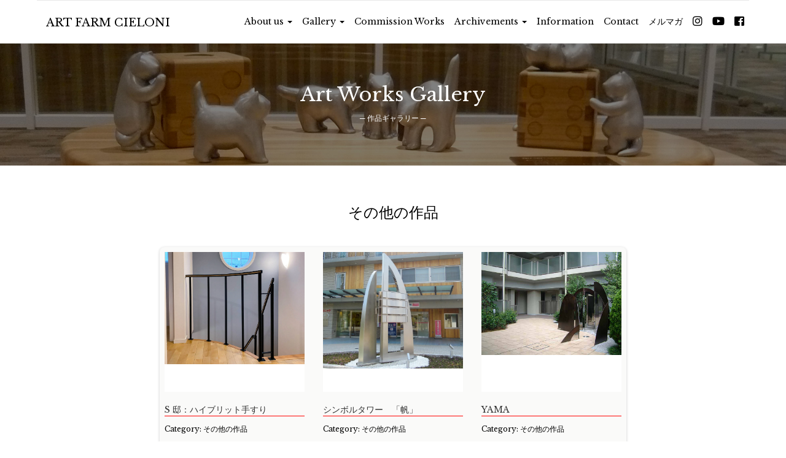

--- FILE ---
content_type: text/html; charset=UTF-8
request_url: https://www.cieloni.com/gallery/other/
body_size: 12224
content:
	


<!DOCTYPE html>
<html lang="ja">
<head>
<meta charset="utf-8">
<meta http-equiv="X-UA-Compatible" content="IE=edge">
<meta name="viewport" content="width=device-width, initial-scale=1">
<link rel="stylesheet" href="https://www.cieloni.com/wp-content/themes/cieloni/dist/css/bootstrap.css">
<link rel="stylesheet" href="https://www.cieloni.com/wp-content/themes/cieloni/dist/css/bootstrap-print.css" media="print">
<link rel="stylesheet" href="https://use.fontawesome.com/releases/v5.0.7/css/all.css">
<link rel="stylesheet" href="https://www.cieloni.com/wp-content/themes/cieloni/style.css">
<link rel="preconnect" href="https://fonts.gstatic.com">
<link href="https://fonts.googleapis.com/css2?family=Libre+Baskerville:wght@400;700&display=swap" rel="stylesheet">
<link rel="apple-touch-icon" sizes="180x180" href="/apple-touch-icon.png">
<link rel="icon" type="image/png" sizes="32x32" href="/favicon-32x32.png">
<link rel="icon" type="image/png" sizes="16x16" href="/favicon-16x16.png">
<link rel="manifest" href="/site.webmanifest">
<link rel="mask-icon" href="/safari-pinned-tab.svg" color="#5bbad5">
<meta name="msapplication-TileColor" content="#da532c">
<meta name="theme-color" content="#ffffff">
<style id="jetpack-boost-critical-css">html{font-family:sans-serif;-webkit-text-size-adjust:100%;-ms-text-size-adjust:100%}body{margin:50px 0 0 0}article,aside,footer,nav,section{display:block}a{background-color:transparent}h1{margin:.3em 0;font-size:1em}img{border:0}button{margin:0;font:inherit;color:inherit}button{overflow:visible}button{text-transform:none}button{-webkit-appearance:button}table{border-spacing:0;border-collapse:collapse}td,th{padding:0}*{-webkit-box-sizing:border-box;-moz-box-sizing:border-box;box-sizing:border-box}:after,:before{-webkit-box-sizing:border-box;-moz-box-sizing:border-box;box-sizing:border-box}html{font-size:10px}body{font-family:Arial,"Helvetica Neue",Helvetica,sans-serif;font-size:14px;line-height:1.42857143;color:#333;background-color:#f4f4f4}button{font-family:inherit;font-size:inherit;line-height:inherit}a{color:#337ab7;text-decoration:none}img{vertical-align:middle}.img-responsive{display:block;max-width:100%;height:auto}.sr-only{position:absolute;width:1px;height:1px;padding:0;margin:-1px;overflow:hidden;clip:rect(0,0,0,0);border:0}h1,h2{font-family:inherit;font-weight:500;line-height:1.1;color:inherit}h1,h2{margin-top:20px;margin-bottom:10px}h1{font-size:24px}h2{font-size:30px}p{margin:0 0 10px}.text-center{text-align:center}ul{margin-top:0;margin-bottom:10px}ul ul{margin-bottom:0}.container-fluid{padding:30px;margin-right:auto;margin-left:auto;max-width:1000px;background:#fff}.row{margin-right:-15px;margin-left:-15px}.col-md-12,.col-md-5,.col-md-7,.col-sm-12,.col-sm-5,.col-sm-7,.col-xs-12{position:relative;min-height:1px;padding-right:15px;padding-left:15px}.col-xs-12{float:left}.col-xs-12{width:100%}@media (min-width:768px){.col-sm-12,.col-sm-5,.col-sm-7{float:left}.col-sm-12{width:100%}.col-sm-7{width:58.33333333%}.col-sm-5{width:41.66666667%}}@media (min-width:992px){.col-md-12,.col-md-5,.col-md-7{float:left}.col-md-12{width:100%}.col-md-7{width:58.33333333%}.col-md-5{width:41.66666667%}}table{background-color:transparent}caption{padding-top:8px;padding-bottom:8px;color:#777;text-align:left}th{text-align:left}.collapse{display:none}.caret{display:inline-block;width:0;height:0;margin-left:2px;vertical-align:middle;border-top:4px dashed;border-right:4px solid transparent;border-left:4px solid transparent}.dropdown{position:relative}.dropdown-menu{position:absolute;top:100%;left:0;z-index:1000;display:none;float:left;min-width:160px;padding:5px 0;margin:2px 0 0;font-size:14px;text-align:left;list-style:none;background-color:#fff;-webkit-background-clip:padding-box;background-clip:padding-box;border:1px solid #ccc;border:1px solid rgba(0,0,0,.15);border-radius:4px;-webkit-box-shadow:0 6px 12px rgba(0,0,0,.175);box-shadow:0 6px 12px rgba(0,0,0,.175)}.dropdown-menu>li>a{display:block;padding:3px 20px;clear:both;font-weight:400;line-height:1.42857143;color:#666;white-space:nowrap}@media (min-width:768px){.navbar-right .dropdown-menu{right:0;left:auto}}.nav{padding-left:0;margin-bottom:0;list-style:none}.nav>li{position:relative;display:block}.nav>li>a{position:relative;display:block;padding:10px 10px}.navbar{position:relative;min-height:50px;border:1px solid transparent}@media (min-width:768px){.navbar-header{float:left}}.navbar-collapse{padding-right:15px;padding-left:15px;overflow-x:visible;-webkit-overflow-scrolling:touch;border-top:1px solid transparent;-webkit-box-shadow:inset 0 1px 0 rgba(255,255,255,.1);box-shadow:inset 0 1px 0 rgba(255,255,255,.1)}@media (min-width:768px){.navbar-collapse{width:auto;border-top:0;-webkit-box-shadow:none;box-shadow:none}.navbar-collapse.collapse{display:block!important;height:auto!important;padding-bottom:0;overflow:visible!important}.navbar-fixed-top .navbar-collapse{padding-right:0;padding-left:0}}.navbar-fixed-top .navbar-collapse{max-height:340px}@media (max-device-width:480px) and (orientation:landscape){.navbar-fixed-top .navbar-collapse{max-height:200px}}.navbar-fixed-top{position:fixed;right:0;left:0;z-index:1030}@media (min-width:768px){.navbar-fixed-top{border-radius:0}}.navbar-fixed-top{top:0;border-width:0 0 1px}.navbar-brand{float:left;height:50px;padding:15px 15px;font-size:18px;line-height:20px}.navbar-toggle{position:relative;float:right;padding:9px 10px;margin-top:8px;margin-right:15px;margin-bottom:8px;background-color:transparent;background-image:none;border:1px solid transparent;border-radius:4px}.navbar-toggle .icon-bar{display:block;width:22px;height:2px;border-radius:1px}.navbar-toggle .icon-bar+.icon-bar{margin-top:4px}@media (min-width:768px){.navbar-toggle{display:none}}.navbar-nav{margin:7.5px -15px}.navbar-nav>li>a{padding-top:10px;padding-bottom:10px;line-height:20px}@media (min-width:768px){.navbar-nav{float:left;margin:0}.navbar-nav>li{float:left}.navbar-nav>li>a{padding-top:15px;padding-bottom:15px}}.navbar-nav>li>.dropdown-menu{margin-top:0;border-top-left-radius:0;border-top-right-radius:0}@media (min-width:768px){.navbar-right{float:right!important;margin-right:-15px}}.navbar-default{background-color:#f8f8f8;border-color:#e7e7e7}.navbar-default .navbar-brand{color:#000}.navbar-default .navbar-nav>li>a{color:#000}.navbar-default .navbar-toggle .icon-bar{background-color:#888}.navbar-default .navbar-collapse{border-color:#e7e7e7}.pager{padding-left:0;margin:20px 0;text-align:center;list-style:none}.container-fluid:after,.container-fluid:before,.nav:after,.nav:before,.navbar-collapse:after,.navbar-collapse:before,.navbar-header:after,.navbar-header:before,.navbar:after,.navbar:before,.pager:after,.pager:before,.row:after,.row:before{display:table;content:" "}.container-fluid:after,.nav:after,.navbar-collapse:after,.navbar-header:after,.navbar:after,.pager:after,.row:after{clear:both}@-ms-viewport{width:device-width}.visible-xs{display:none!important}@media (max-width:767px){.visible-xs{display:block!important}}.col-xxs-12{min-height:1px;padding-left:15px;padding-right:15px;position:relative}@media (max-width:480px){.col-xxs-12{width:100%}}.row:after,.row:before{width:0}body{font-family:"游ゴシック体",YuGothic,"游ゴシック","Yu Gothic","メイリオ",sans-serif;font-family:"Libre Baskerville",serif;color:#000;font-size:14px;background:#fff;font-weight:400;margin:0;-webkit-text-size-adjust:100%;line-height:1.8;padding-top:70px}h1,h2{margin-top:0;font-weight:400;color:#333;line-height:1.4}h2{font-size:24px}p{font-weight:400;font-size:14px;line-height:1.8}th{font-size:14px;line-height:1.6}td{font-size:14px;line-height:1.6}.mt15{margin-top:15px!important}.mb10{margin-bottom:10px!important}.mb20{margin-bottom:20px!important}.mb30{margin-bottom:30px!important}.mb50{margin-bottom:50px!important}.t10{font-size:10px!important}.t12{font-size:12px!important}.t14{font-size:14px!important}.t18{font-size:18px!important}a{outline:0}a:link{color:#000;text-decoration:none}.blog-image-trim-wrap{position:relative;max-width:800px;height:0;padding-bottom:60%;overflow:hidden;background-color:#fff}.blog-image-trim-wrap>img{position:absolute;top:50%;left:50%;transform:translate(-50%,-50%);width:auto;height:auto;max-width:100%;max-height:initial}.navbar-brand{float:left;height:50px;padding:12px 0 12px 15px;font-size:18px;line-height:20px;width:240px;width:220px}.nav{font-size:14px!important}.nav>li>a{position:relative;display:block;padding:10px 8px}.navbar-default{background-color:#fff;border-color:#e7e7e7}.navbar-header{height:70px}.navbar-default{height:71px}.navbar-fixed-top .navbar-collapse{max-height:600px!important;background:#fff!important}.navbar .container-wrap{max-width:1160px;margin:0 auto 0;border-bottom:solid 1px #e7e7e7}.navbar-header .navbar-toggle{margin-top:18px;margin-right:10px;margin-left:0}.navbar-nav{margin-top:10px;margin-right:10px}.footer{min-height:100px;padding:40px 0;color:#999;text-align:center;background-color:#f4f4f4}.footer p:last-child{margin-bottom:0}.scroll-top{position:fixed;bottom:0;right:0;z-index:100;display:none}.container-fluid{padding:30px;margin-right:auto;margin-left:auto;max-width:1200px;background:0 0;overflow:hidden}.container-wrap{padding:0;margin-right:auto;margin-left:auto;max-width:760px;background:#fff}.blog p{font-size:14px}.date{font-size:12px}.category{font-size:12px!important}.page-header-bg{height:200px;display:flex;align-items:center;text-align:center;position:relative;background:#000}.header-bg14{background-image:url(https://www.cieloni.com/wp-content/themes/cieloni/images/xpage_header_bg14.jpg.pagespeed.ic.BngdUm8M36.jpg);background-size:cover;background-position:center}.page-header-bg h1{font-size:36px;text-align:center;color:#fff;width:100%;position:absolute;z-index:10;line-height:1}.sidebar tr:nth-child(odd){background:0 0}.wp-pagenavi a,.wp-pagenavi span{min-width:40px!important}.wp-pagenavi a{padding:10px!important}.wp-pagenavi .pages{padding:10px!important}.wp-pagenavi .extend{padding:10px!important}.wp-pagenavi .current{padding:10px!important;background:#000;color:#fff}.wp-pagenavi a,.wp-pagenavi span{text-decoration:none;border:1px solid #bfbfbf;padding:3px 5px;margin:2px}.sidebar-inner>div{margin-bottom:10px!important;font-size:18px;line-height:1.4!important}.sidebar-inner>div>ul{font-weight:400;padding:0;margin:5px 0 0 20px;font-size:14px;line-height:1.8!important}table#wp-calendar{line-height:1.8!important;margin-top:10px;border-top:solid 1px #ececec;border-right:solid 1px #ececec;width:100%}table#wp-calendar caption{font-size:14px;color:#000;padding-top:5px;padding-bottom:5px;text-align:center!important;border-top:solid 1px #ececec;border-left:solid 1px #ececec;border-right:solid 1px #ececec}table#wp-calendar th{font-size:14px;padding-top:5px;padding-bottom:5px;text-align:center!important;border-left:solid 1px #ececec;border-bottom:solid 1px #ececec}table#wp-calendar td{font-size:14px;padding-top:5px;padding-bottom:5px;text-align:center!important;border-left:solid 1px #ececec;border-bottom:solid 1px #ececec}table#wp-calendar td#today{background:#f4f4f4}.sidebar-inner>div>ul{margin-bottom:30px}.wp-calendar-nav{font-size:14px;margin-top:10px;margin-bottom:30px}.pager{margin-bottom:60px;text-align:left}.row-50{margin-left:-25px;margin-right:-25px}.row-50>div{padding-right:25px;padding-left:25px}@media screen and (min-width:320px){.container-fluid{padding:20px}.navbar-toggle{display:inline}.dropdown-menu>li>a{display:block;padding:10px 10px;clear:both;font-weight:400;line-height:1.42857143;color:#666;white-space:nowrap}.dropdown-menu{position:absolute;top:100%;left:0;z-index:1000;display:none;float:left;min-width:160px;padding:0!important;margin:0!important;font-size:14px;text-align:left;list-style:none;background-color:#fff;-webkit-background-clip:padding-box;background-clip:padding-box;border:1px solid #ccc;border:1px solid rgba(0,0,0,.15);border-radius:4px;-webkit-box-shadow:0 6px 12px rgba(0,0,0,.175);box-shadow:0 6px 12px rgba(0,0,0,.175)}.page-title{font-size:18px!important}.page-header-bg{height:100px}.wp-pagenavi{font-size:12px}.wp-pagenavi a,.wp-pagenavi span{min-width:40px!important}.wp-pagenavi a{font-size:12px;padding:5px!important}.wp-pagenavi .pages{padding:5px!important}.wp-pagenavi .extend{padding:5px!important}.wp-pagenavi .current{padding:5px!important;background:#000;color:#fff}.wp-pagenavi a,.wp-pagenavi span{text-decoration:none;border:1px solid #bfbfbf;padding:3px 5px;margin:2px}}@media screen and (min-width:480px){.container-fluid{padding:20px}.navbar-toggle{display:inline}.page-title{font-size:24px!important}.page-header-bg{height:140px}}@media screen and (min-width:768px){.container-fluid{padding:30px}.navbar-toggle{display:none!important}.collapse{display:inline!important}.navbar-header{float:none}.navbar-right{float:none!important}.navbar-toggle{display:block}.navbar-toggle{display:inline!important}.navbar-collapse{border-top:1px solid transparent;box-shadow:inset 0 1px 0 rgba(255,255,255,.1)}.navbar-fixed-top{top:0;border-width:0 0 1px}.navbar-collapse.collapse{display:none!important}.navbar-nav{float:none!important;margin-top:7.5px}.navbar-nav>li{float:none}.navbar-nav>li>a{padding-top:10px;padding-bottom:10px}table{width:100%;border-top:solid 1px #ccc;border-left:solid 1px #ccc}table th{text-align:center;border-right:solid 1px #ccc;border-bottom:solid 1px #ccc;padding:10px;background:#e7e7e7}table td{border-right:solid 1px #ccc;border-bottom:solid 1px #ccc;padding:10px}tr:nth-child(odd){background:#f5f5f5}.page-title{font-size:28px!important}.page-header-bg{height:180px}.wp-pagenavi{font-size:14px}.wp-pagenavi a,.wp-pagenavi span{min-width:40px!important}.wp-pagenavi a{padding:10px!important;font-size:14px}.wp-pagenavi .pages{padding:10px!important}.wp-pagenavi .extend{padding:10px!important}.wp-pagenavi a.page.larger{max-width:40px!important}.wp-pagenavi .current{padding:10px!important;background:#000;color:#fff}.wp-pagenavi a,.wp-pagenavi span{text-decoration:none;border:1px solid #bfbfbf;padding:3px 5px;margin:2px}}@media screen and (min-width:992px){.dropdown{display:inline-block}.navbar-nav>li>.dropdown-menu{margin-top:1px!important;border-radius:0!important}.dropdown .dropdown-menu{display:block;visibility:hidden;opacity:0}.navbar-right .dropdown-menu{left:0!important;right:auto}.navbar-toggle{display:none!important}.navbar-header{float:left}.navbar-right{float:right!important;margin-right:15px}.navbar-nav{float:left;margin:0}.navbar-collapse.collapse{display:block!important;height:auto!important;padding-bottom:0;overflow:visible!important}.navbar-nav{float:left;margin:0}.navbar-nav>li{float:left}.navbar-fixed-top .navbar-collapse{max-height:600px}.navbar-nav>li>a{padding-top:24px;padding-bottom:24px}.page-title{font-size:32px!important}.page-header-bg{height:200px}}@media all{ul{box-sizing:border-box}:root{--fg-carousel-perspective:150px;--fg-carousel-pagination-size:14px}.fg-carousel-inner{position:relative;grid-area:inner;display:grid;grid-template-columns:1fr auto 1fr;grid-template-rows:auto;grid-template-areas:"left center right";padding:10px 0;perspective:var(--fg-carousel-perspective);transform:translate3d(0,0,0);transform-style:preserve-3d;backface-visibility:hidden;will-change:contents}.fg-carousel-center{grid-area:center}.fg-carousel-bottom{display:flex;flex-wrap:wrap;align-items:center;justify-content:center;position:relative;grid-area:bottom;font-size:var(--fg-carousel-pagination-size);padding:0;margin-bottom:10px}.fg-carousel-prev{grid-area:prev}.fg-carousel-next{grid-area:next}.foogallery.fg-carousel .fg-item{display:block;opacity:0;visibility:hidden;grid-area:center;transform-origin:center center;transform:translate3d(0,200%,var(--fg-carousel-inverse-perspective));backface-visibility:hidden}body{font-family:"游ゴシック体",YuGothic,"游ゴシック","Yu Gothic","メイリオ",sans-serif;font-family:"Libre Baskerville",serif;color:#000;font-size:14px;background:#fff;font-weight:400;margin:0;-webkit-text-size-adjust:100%;line-height:1.8;padding-top:70px}h1,h2{margin-top:0;font-weight:400;color:#333;line-height:1.4}h2{font-size:24px}p{font-weight:400;font-size:14px;line-height:1.8}th{font-size:14px;line-height:1.6}td{font-size:14px;line-height:1.6}.mt15{margin-top:15px!important}.mb10{margin-bottom:10px!important}.mb20{margin-bottom:20px!important}.mb30{margin-bottom:30px!important}.mb50{margin-bottom:50px!important}.t10{font-size:10px!important}.t12{font-size:12px!important}.t14{font-size:14px!important}.t18{font-size:18px!important}a{outline:0}a:link{color:#000;text-decoration:none}.blog-image-trim-wrap{position:relative;max-width:800px;height:0;padding-bottom:60%;overflow:hidden;background-color:#fff}.blog-image-trim-wrap>img{position:absolute;top:50%;left:50%;transform:translate(-50%,-50%);width:auto;height:auto;max-width:100%;max-height:initial}.navbar-brand{float:left;height:50px;padding:12px 0 12px 15px;font-size:18px;line-height:20px;width:240px;width:220px}.nav{font-size:14px!important}.nav>li>a{position:relative;display:block;padding:10px 8px}.navbar-default{background-color:#fff;border-color:#e7e7e7}.navbar-header{height:70px}.navbar-default{height:71px}.navbar-fixed-top .navbar-collapse{max-height:600px!important;background:#fff!important}.navbar .container-wrap{max-width:1160px;margin:0 auto 0;border-bottom:solid 1px #e7e7e7}.navbar-header .navbar-toggle{margin-top:18px;margin-right:10px;margin-left:0}.navbar-nav{margin-top:10px;margin-right:10px}.footer{min-height:100px;padding:40px 0;color:#999;text-align:center;background-color:#f4f4f4}.footer p:last-child{margin-bottom:0}.scroll-top{position:fixed;bottom:0;right:0;z-index:100;display:none}.container-fluid{padding:30px;margin-right:auto;margin-left:auto;max-width:1200px;background:#fff0;overflow:hidden}.container-wrap{padding:0;margin-right:auto;margin-left:auto;max-width:760px;background:#fff}.blog p{font-size:14px}.date{font-size:12px}.category{font-size:12px!important}.page-header-bg{height:200px;display:flex;align-items:center;text-align:center;position:relative;background:#000}.header-bg14{background-image:url(https://www.cieloni.com/wp-content/themes/cieloni/images/page_header_bg14.jpg);background-size:cover;background-position:center}.page-header-bg h1{font-size:36px;text-align:center;color:#fff;width:100%;position:absolute;z-index:10;line-height:1}.sidebar tr:nth-child(odd){background:0 0}.wp-pagenavi a,.wp-pagenavi span{min-width:40px!important}.wp-pagenavi a{padding:10px!important}.wp-pagenavi .pages{padding:10px!important}.wp-pagenavi .extend{padding:10px!important}.wp-pagenavi .current{padding:10px!important;background:#000;color:#fff}.wp-pagenavi a,.wp-pagenavi span{text-decoration:none;border:1px solid #bfbfbf;padding:3px 5px;margin:2px}.sidebar-inner>div{margin-bottom:10px!important;font-size:18px;line-height:1.4!important}.sidebar-inner>div>ul{font-weight:400;padding:0;margin:5px 0 0 20px;font-size:14px;line-height:1.8!important}table#wp-calendar{line-height:1.8!important;margin-top:10px;border-top:solid 1px #ececec;border-right:solid 1px #ececec;width:100%}table#wp-calendar caption{font-size:14px;color:#000;padding-top:5px;padding-bottom:5px;text-align:center!important;border-top:solid 1px #ececec;border-left:solid 1px #ececec;border-right:solid 1px #ececec}table#wp-calendar th{font-size:14px;padding-top:5px;padding-bottom:5px;text-align:center!important;border-left:solid 1px #ececec;border-bottom:solid 1px #ececec}table#wp-calendar td{font-size:14px;padding-top:5px;padding-bottom:5px;text-align:center!important;border-left:solid 1px #ececec;border-bottom:solid 1px #ececec}table#wp-calendar td#today{background:#f4f4f4}.sidebar-inner>div>ul{margin-bottom:30px}.wp-calendar-nav{font-size:14px;margin-top:10px;margin-bottom:30px}.pager{margin-bottom:60px;text-align:left}.row-50{margin-left:-25px;margin-right:-25px}.row-50>div{padding-right:25px;padding-left:25px}@media screen and (min-width:320px){.container-fluid{padding:20px}.navbar-toggle{display:inline}.dropdown-menu>li>a{display:block;padding:10px 10px;clear:both;font-weight:400;line-height:1.42857143;color:#666;white-space:nowrap}.dropdown-menu{position:absolute;top:100%;left:0;z-index:1000;display:none;float:left;min-width:160px;padding:0!important;margin:0!important;font-size:14px;text-align:left;list-style:none;background-color:#fff;-webkit-background-clip:padding-box;background-clip:padding-box;border:1px solid #ccc;border:1px solid rgb(0 0 0/.15);border-radius:4px;-webkit-box-shadow:0 6px 12px rgb(0 0 0/.175);box-shadow:0 6px 12px rgb(0 0 0/.175)}.page-title{font-size:18px!important}.page-header-bg{height:100px}.wp-pagenavi{font-size:12px}.wp-pagenavi a,.wp-pagenavi span{min-width:40px!important}.wp-pagenavi a{font-size:12px;padding:5px!important}.wp-pagenavi .pages{padding:5px!important}.wp-pagenavi .extend{padding:5px!important}.wp-pagenavi .current{padding:5px!important;background:#000;color:#fff}.wp-pagenavi a,.wp-pagenavi span{text-decoration:none;border:1px solid #bfbfbf;padding:3px 5px;margin:2px}}@media screen and (min-width:480px){.container-fluid{padding:20px}.navbar-toggle{display:inline}.page-title{font-size:24px!important}.page-header-bg{height:140px}}@media screen and (min-width:768px){.container-fluid{padding:30px}.navbar-toggle{display:none!important}.collapse{display:inline!important}.navbar-header{float:none}.navbar-right{float:none!important}.navbar-toggle{display:block}.navbar-toggle{display:inline!important}.navbar-collapse{border-top:1px solid #fff0;box-shadow:inset 0 1px 0 rgb(255 255 255/.1)}.navbar-fixed-top{top:0;border-width:0 0 1px}.navbar-collapse.collapse{display:none!important}.navbar-nav{float:none!important;margin-top:7.5px}.navbar-nav>li{float:none}.navbar-nav>li>a{padding-top:10px;padding-bottom:10px}table{width:100%;border-top:solid 1px #ccc;border-left:solid 1px #ccc}table th{text-align:center;border-right:solid 1px #ccc;border-bottom:solid 1px #ccc;padding:10px;background:#e7e7e7}table td{border-right:solid 1px #ccc;border-bottom:solid 1px #ccc;padding:10px}tr:nth-child(odd){background:#f5f5f5}.page-title{font-size:28px!important}.page-header-bg{height:180px}.wp-pagenavi{font-size:14px}.wp-pagenavi a,.wp-pagenavi span{min-width:40px!important}.wp-pagenavi a{padding:10px!important;font-size:14px}.wp-pagenavi .pages{padding:10px!important}.wp-pagenavi .extend{padding:10px!important}.wp-pagenavi a.page.larger{max-width:40px!important}.wp-pagenavi .current{padding:10px!important;background:#000;color:#fff}.wp-pagenavi a,.wp-pagenavi span{text-decoration:none;border:1px solid #bfbfbf;padding:3px 5px;margin:2px}}@media screen and (min-width:992px){.dropdown{display:inline-block}.navbar-nav>li>.dropdown-menu{margin-top:1px!important;border-radius:0!important}.dropdown .dropdown-menu{display:block;visibility:hidden;opacity:0}.navbar-right .dropdown-menu{left:0!important;right:auto}.navbar-toggle{display:none!important}.navbar-header{float:left}.navbar-right{float:right!important;margin-right:15px}.navbar-nav{float:left;margin:0}.navbar-collapse.collapse{display:block!important;height:auto!important;padding-bottom:0;overflow:visible!important}.navbar-nav{float:left;margin:0}.navbar-nav>li{float:left}.navbar-fixed-top .navbar-collapse{max-height:600px}.navbar-nav>li>a{padding-top:24px;padding-bottom:24px}.page-title{font-size:32px!important}.page-header-bg{height:200px}}.blog-list{margin-bottom:4em;width:100%;border-radius:8px;box-shadow:0 1px 4px rgb(0 0 0/.2);background-color:#fafaf9;padding:.6em}.blog-list h2{border-bottom:.2px solid red}.blog-list h2 a{outline:0;text-decoration:none;color:#fff}.blog-list h2 a:link{color:#018296;text-decoration:none}.wp-pagenavi{clear:both}.wp-pagenavi a,.wp-pagenavi span{text-decoration:none;border:1px solid #bfbfbf;padding:3px 5px;margin:2px}.wp-pagenavi span.current{border-color:#000}.wp-pagenavi span.current{font-weight:700}}.fab{-moz-osx-font-smoothing:grayscale;-webkit-font-smoothing:antialiased;display:inline-block;font-style:normal;font-variant:normal;text-rendering:auto;line-height:1}.fa-facebook-square:before{content:""}.fa-instagram:before{content:""}.fa-youtube:before{content:""}.sr-only{border:0;clip:rect(0,0,0,0);height:1px;margin:-1px;overflow:hidden;padding:0;position:absolute;width:1px}@font-face{font-family:Font Awesome\ 5 Brands;font-style:normal;font-weight:400}.fab{font-family:Font Awesome\ 5 Brands}@font-face{font-family:Font Awesome\ 5 Free;font-style:normal;font-weight:400}@font-face{font-family:Font Awesome\ 5 Free;font-style:normal;font-weight:900}</style><title>その他の作品 &#8211; ART FARM CIELONI</title>
<meta name='robots' content='max-image-preview:large' />
	<style>img:is([sizes="auto" i], [sizes^="auto," i]) { contain-intrinsic-size: 3000px 1500px }</style>
	<link rel='dns-prefetch' href='//www.googletagmanager.com' />
<link rel='dns-prefetch' href='//stats.wp.com' />
<link rel='preconnect' href='//i0.wp.com' />
<link rel='preconnect' href='//c0.wp.com' />
<link rel="alternate" type="application/rss+xml" title="ART FARM CIELONI &raquo; その他の作品 ギャラリーカテゴリー のフィード" href="https://www.cieloni.com/gallery/other/feed/" />
<noscript><link rel='stylesheet' id='all-css-4d20aca3610d4e30e66ebd0ce88548ab' href='https://www.cieloni.com/wp-content/boost-cache/static/749b37702c.min.css' type='text/css' media='all' /></noscript><link rel='stylesheet' id='all-css-4d20aca3610d4e30e66ebd0ce88548ab' href='https://www.cieloni.com/wp-content/boost-cache/static/749b37702c.min.css' type='text/css' media="not all" data-media="all" onload="this.media=this.dataset.media; delete this.dataset.media; this.removeAttribute( 'onload' );" />
<style id='classic-theme-styles-inline-css'>
/*! This file is auto-generated */
.wp-block-button__link{color:#fff;background-color:#32373c;border-radius:9999px;box-shadow:none;text-decoration:none;padding:calc(.667em + 2px) calc(1.333em + 2px);font-size:1.125em}.wp-block-file__button{background:#32373c;color:#fff;text-decoration:none}
</style>
<style id='jetpack-sharing-buttons-style-inline-css'>
.jetpack-sharing-buttons__services-list{display:flex;flex-direction:row;flex-wrap:wrap;gap:0;list-style-type:none;margin:5px;padding:0}.jetpack-sharing-buttons__services-list.has-small-icon-size{font-size:12px}.jetpack-sharing-buttons__services-list.has-normal-icon-size{font-size:16px}.jetpack-sharing-buttons__services-list.has-large-icon-size{font-size:24px}.jetpack-sharing-buttons__services-list.has-huge-icon-size{font-size:36px}@media print{.jetpack-sharing-buttons__services-list{display:none!important}}.editor-styles-wrapper .wp-block-jetpack-sharing-buttons{gap:0;padding-inline-start:0}ul.jetpack-sharing-buttons__services-list.has-background{padding:1.25em 2.375em}
</style>
<style id='global-styles-inline-css'>
:root{--wp--preset--aspect-ratio--square: 1;--wp--preset--aspect-ratio--4-3: 4/3;--wp--preset--aspect-ratio--3-4: 3/4;--wp--preset--aspect-ratio--3-2: 3/2;--wp--preset--aspect-ratio--2-3: 2/3;--wp--preset--aspect-ratio--16-9: 16/9;--wp--preset--aspect-ratio--9-16: 9/16;--wp--preset--color--black: #000000;--wp--preset--color--cyan-bluish-gray: #abb8c3;--wp--preset--color--white: #ffffff;--wp--preset--color--pale-pink: #f78da7;--wp--preset--color--vivid-red: #cf2e2e;--wp--preset--color--luminous-vivid-orange: #ff6900;--wp--preset--color--luminous-vivid-amber: #fcb900;--wp--preset--color--light-green-cyan: #7bdcb5;--wp--preset--color--vivid-green-cyan: #00d084;--wp--preset--color--pale-cyan-blue: #8ed1fc;--wp--preset--color--vivid-cyan-blue: #0693e3;--wp--preset--color--vivid-purple: #9b51e0;--wp--preset--gradient--vivid-cyan-blue-to-vivid-purple: linear-gradient(135deg,rgba(6,147,227,1) 0%,rgb(155,81,224) 100%);--wp--preset--gradient--light-green-cyan-to-vivid-green-cyan: linear-gradient(135deg,rgb(122,220,180) 0%,rgb(0,208,130) 100%);--wp--preset--gradient--luminous-vivid-amber-to-luminous-vivid-orange: linear-gradient(135deg,rgba(252,185,0,1) 0%,rgba(255,105,0,1) 100%);--wp--preset--gradient--luminous-vivid-orange-to-vivid-red: linear-gradient(135deg,rgba(255,105,0,1) 0%,rgb(207,46,46) 100%);--wp--preset--gradient--very-light-gray-to-cyan-bluish-gray: linear-gradient(135deg,rgb(238,238,238) 0%,rgb(169,184,195) 100%);--wp--preset--gradient--cool-to-warm-spectrum: linear-gradient(135deg,rgb(74,234,220) 0%,rgb(151,120,209) 20%,rgb(207,42,186) 40%,rgb(238,44,130) 60%,rgb(251,105,98) 80%,rgb(254,248,76) 100%);--wp--preset--gradient--blush-light-purple: linear-gradient(135deg,rgb(255,206,236) 0%,rgb(152,150,240) 100%);--wp--preset--gradient--blush-bordeaux: linear-gradient(135deg,rgb(254,205,165) 0%,rgb(254,45,45) 50%,rgb(107,0,62) 100%);--wp--preset--gradient--luminous-dusk: linear-gradient(135deg,rgb(255,203,112) 0%,rgb(199,81,192) 50%,rgb(65,88,208) 100%);--wp--preset--gradient--pale-ocean: linear-gradient(135deg,rgb(255,245,203) 0%,rgb(182,227,212) 50%,rgb(51,167,181) 100%);--wp--preset--gradient--electric-grass: linear-gradient(135deg,rgb(202,248,128) 0%,rgb(113,206,126) 100%);--wp--preset--gradient--midnight: linear-gradient(135deg,rgb(2,3,129) 0%,rgb(40,116,252) 100%);--wp--preset--font-size--small: 13px;--wp--preset--font-size--medium: 20px;--wp--preset--font-size--large: 36px;--wp--preset--font-size--x-large: 42px;--wp--preset--spacing--20: 0.44rem;--wp--preset--spacing--30: 0.67rem;--wp--preset--spacing--40: 1rem;--wp--preset--spacing--50: 1.5rem;--wp--preset--spacing--60: 2.25rem;--wp--preset--spacing--70: 3.38rem;--wp--preset--spacing--80: 5.06rem;--wp--preset--shadow--natural: 6px 6px 9px rgba(0, 0, 0, 0.2);--wp--preset--shadow--deep: 12px 12px 50px rgba(0, 0, 0, 0.4);--wp--preset--shadow--sharp: 6px 6px 0px rgba(0, 0, 0, 0.2);--wp--preset--shadow--outlined: 6px 6px 0px -3px rgba(255, 255, 255, 1), 6px 6px rgba(0, 0, 0, 1);--wp--preset--shadow--crisp: 6px 6px 0px rgba(0, 0, 0, 1);}:where(.is-layout-flex){gap: 0.5em;}:where(.is-layout-grid){gap: 0.5em;}body .is-layout-flex{display: flex;}.is-layout-flex{flex-wrap: wrap;align-items: center;}.is-layout-flex > :is(*, div){margin: 0;}body .is-layout-grid{display: grid;}.is-layout-grid > :is(*, div){margin: 0;}:where(.wp-block-columns.is-layout-flex){gap: 2em;}:where(.wp-block-columns.is-layout-grid){gap: 2em;}:where(.wp-block-post-template.is-layout-flex){gap: 1.25em;}:where(.wp-block-post-template.is-layout-grid){gap: 1.25em;}.has-black-color{color: var(--wp--preset--color--black) !important;}.has-cyan-bluish-gray-color{color: var(--wp--preset--color--cyan-bluish-gray) !important;}.has-white-color{color: var(--wp--preset--color--white) !important;}.has-pale-pink-color{color: var(--wp--preset--color--pale-pink) !important;}.has-vivid-red-color{color: var(--wp--preset--color--vivid-red) !important;}.has-luminous-vivid-orange-color{color: var(--wp--preset--color--luminous-vivid-orange) !important;}.has-luminous-vivid-amber-color{color: var(--wp--preset--color--luminous-vivid-amber) !important;}.has-light-green-cyan-color{color: var(--wp--preset--color--light-green-cyan) !important;}.has-vivid-green-cyan-color{color: var(--wp--preset--color--vivid-green-cyan) !important;}.has-pale-cyan-blue-color{color: var(--wp--preset--color--pale-cyan-blue) !important;}.has-vivid-cyan-blue-color{color: var(--wp--preset--color--vivid-cyan-blue) !important;}.has-vivid-purple-color{color: var(--wp--preset--color--vivid-purple) !important;}.has-black-background-color{background-color: var(--wp--preset--color--black) !important;}.has-cyan-bluish-gray-background-color{background-color: var(--wp--preset--color--cyan-bluish-gray) !important;}.has-white-background-color{background-color: var(--wp--preset--color--white) !important;}.has-pale-pink-background-color{background-color: var(--wp--preset--color--pale-pink) !important;}.has-vivid-red-background-color{background-color: var(--wp--preset--color--vivid-red) !important;}.has-luminous-vivid-orange-background-color{background-color: var(--wp--preset--color--luminous-vivid-orange) !important;}.has-luminous-vivid-amber-background-color{background-color: var(--wp--preset--color--luminous-vivid-amber) !important;}.has-light-green-cyan-background-color{background-color: var(--wp--preset--color--light-green-cyan) !important;}.has-vivid-green-cyan-background-color{background-color: var(--wp--preset--color--vivid-green-cyan) !important;}.has-pale-cyan-blue-background-color{background-color: var(--wp--preset--color--pale-cyan-blue) !important;}.has-vivid-cyan-blue-background-color{background-color: var(--wp--preset--color--vivid-cyan-blue) !important;}.has-vivid-purple-background-color{background-color: var(--wp--preset--color--vivid-purple) !important;}.has-black-border-color{border-color: var(--wp--preset--color--black) !important;}.has-cyan-bluish-gray-border-color{border-color: var(--wp--preset--color--cyan-bluish-gray) !important;}.has-white-border-color{border-color: var(--wp--preset--color--white) !important;}.has-pale-pink-border-color{border-color: var(--wp--preset--color--pale-pink) !important;}.has-vivid-red-border-color{border-color: var(--wp--preset--color--vivid-red) !important;}.has-luminous-vivid-orange-border-color{border-color: var(--wp--preset--color--luminous-vivid-orange) !important;}.has-luminous-vivid-amber-border-color{border-color: var(--wp--preset--color--luminous-vivid-amber) !important;}.has-light-green-cyan-border-color{border-color: var(--wp--preset--color--light-green-cyan) !important;}.has-vivid-green-cyan-border-color{border-color: var(--wp--preset--color--vivid-green-cyan) !important;}.has-pale-cyan-blue-border-color{border-color: var(--wp--preset--color--pale-cyan-blue) !important;}.has-vivid-cyan-blue-border-color{border-color: var(--wp--preset--color--vivid-cyan-blue) !important;}.has-vivid-purple-border-color{border-color: var(--wp--preset--color--vivid-purple) !important;}.has-vivid-cyan-blue-to-vivid-purple-gradient-background{background: var(--wp--preset--gradient--vivid-cyan-blue-to-vivid-purple) !important;}.has-light-green-cyan-to-vivid-green-cyan-gradient-background{background: var(--wp--preset--gradient--light-green-cyan-to-vivid-green-cyan) !important;}.has-luminous-vivid-amber-to-luminous-vivid-orange-gradient-background{background: var(--wp--preset--gradient--luminous-vivid-amber-to-luminous-vivid-orange) !important;}.has-luminous-vivid-orange-to-vivid-red-gradient-background{background: var(--wp--preset--gradient--luminous-vivid-orange-to-vivid-red) !important;}.has-very-light-gray-to-cyan-bluish-gray-gradient-background{background: var(--wp--preset--gradient--very-light-gray-to-cyan-bluish-gray) !important;}.has-cool-to-warm-spectrum-gradient-background{background: var(--wp--preset--gradient--cool-to-warm-spectrum) !important;}.has-blush-light-purple-gradient-background{background: var(--wp--preset--gradient--blush-light-purple) !important;}.has-blush-bordeaux-gradient-background{background: var(--wp--preset--gradient--blush-bordeaux) !important;}.has-luminous-dusk-gradient-background{background: var(--wp--preset--gradient--luminous-dusk) !important;}.has-pale-ocean-gradient-background{background: var(--wp--preset--gradient--pale-ocean) !important;}.has-electric-grass-gradient-background{background: var(--wp--preset--gradient--electric-grass) !important;}.has-midnight-gradient-background{background: var(--wp--preset--gradient--midnight) !important;}.has-small-font-size{font-size: var(--wp--preset--font-size--small) !important;}.has-medium-font-size{font-size: var(--wp--preset--font-size--medium) !important;}.has-large-font-size{font-size: var(--wp--preset--font-size--large) !important;}.has-x-large-font-size{font-size: var(--wp--preset--font-size--x-large) !important;}
:where(.wp-block-post-template.is-layout-flex){gap: 1.25em;}:where(.wp-block-post-template.is-layout-grid){gap: 1.25em;}
:where(.wp-block-columns.is-layout-flex){gap: 2em;}:where(.wp-block-columns.is-layout-grid){gap: 2em;}
:root :where(.wp-block-pullquote){font-size: 1.5em;line-height: 1.6;}
</style>





<!-- Site Kit によって追加された Google タグ（gtag.js）スニペット -->
<!-- Google アナリティクス スニペット (Site Kit が追加) -->


<link rel="https://api.w.org/" href="https://www.cieloni.com/wp-json/" /><link rel="alternate" title="JSON" type="application/json" href="https://www.cieloni.com/wp-json/wp/v2/gallery_cat/7" /><link rel="EditURI" type="application/rsd+xml" title="RSD" href="https://www.cieloni.com/xmlrpc.php?rsd" />
<meta name="generator" content="Site Kit by Google 1.164.0" />	<style>img#wpstats{display:none}</style>
		
<!-- Jetpack Open Graph Tags -->
<meta property="og:type" content="website" />
<meta property="og:title" content="その他の作品 &#8211; ART FARM CIELONI" />
<meta property="og:url" content="https://www.cieloni.com/gallery/other/" />
<meta property="og:description" content="その他の作品" />
<meta property="og:site_name" content="ART FARM CIELONI" />
<meta property="og:image" content="https://s0.wp.com/i/blank.jpg" />
<meta property="og:image:width" content="200" />
<meta property="og:image:height" content="200" />
<meta property="og:image:alt" content="" />
<meta property="og:locale" content="ja_JP" />

<!-- End Jetpack Open Graph Tags -->
<meta name="google-site-verification" content="rRN0N4O-KZ6qo7UMWl64mdGl8CaSMtuUgvsdW6PecIM" />
<!-- Global site tag (gtag.js) - Google Analytics -->


</head>

<body id="top">

<!-- Static navbar -->
<nav class="navbar navbar-default navbar-fixed-top">
<div class="container-wrap">
<div class="navbar-header">
<button type="button" class="navbar-toggle collapsed" data-toggle="collapse" data-target="#navbar" aria-expanded="false" aria-controls="navbar">
<span class="sr-only">Toggle navigation</span>
<span class="icon-bar"></span>
<span class="icon-bar"></span>
<span class="icon-bar"></span>
</button>
<a class="navbar-brand mt15" href="https://www.cieloni.com/">ART FARM CIELONI</a>
</div>
<div id="navbar" class="navbar-collapse collapse">
<ul class="nav navbar-nav  navbar-right">

<li class="dropdown">
<a href="#" class="dropdown-toggle" data-toggle="dropdown" role="button" aria-expanded="false">About us <span class="caret"></span></a>
<ul class="dropdown-menu" role="menu">
<li><a href="https://www.cieloni.com/about-us/">Art Farm CIELONI</a></li>
<li><a href="https://www.cieloni.com/ryoichi-eguchi/">江口 良一</a></li>
<li><a href="https://www.cieloni.com/minori-eguchi/">江口 真代（みのり）</a></li>
</ul>
</li>

<li class="dropdown">
<a href="#" class="dropdown-toggle" data-toggle="dropdown" role="button" aria-expanded="false">Gallery <span class="caret"></span></a>
<ul class="dropdown-menu" role="menu">
<li><a href="https://www.cieloni.com/gallery/za/">ZA シリーズ</a></li>
<li><a href="https://www.cieloni.com/gallery/kaseki/">カセキの時間 シリーズ</a></li>
<li><a href="https://www.cieloni.com/gallery/l-feb/">L-feb 伝説的鉄生物 シリーズ</a></li>
<li><a href="https://www.cieloni.com/gallery/wing/">翼あるもの シリーズ</a></li>
<li><a href="https://www.cieloni.com/gallery/tetsugurumi/">テツグルミ シリーズ</a></li>
<li><a href="https://www.cieloni.com/gallery/other/">その他の作品</a></li>
</ul>
</li>

<li><a href="https://www.cieloni.com/commission-Work">Commission Works</a></li>

<li class="dropdown">
<a href="#" class="dropdown-toggle" data-toggle="dropdown" role="button" aria-expanded="false">Archivements <span class="caret"></span></a>
<ul class="dropdown-menu" role="menu">
<li><a href="https://www.cieloni.com/achievements/">制作実績</a></li>
<li><a href="https://www.cieloni.com/awards/">受賞歴</a></li>
<li><a href="https://www.cieloni.com/exhibitions/">展覧会</a></li>
<!--<li><a href="https://www.cieloni.com/collections/">コレクション</a></li>-->
</ul>
</li>
<li><a href="https://www.cieloni.com/information/">Information</a></li>
<li><a href="https://www.cieloni.com/contact/">Contact</a></li>
<li><a href="https://www.cieloni.com/e-mail-newsletter/">メルマガ</a></li>
<li><a href="https://www.instagram.com/art__farm__cieloni/" target="_blank"><i class="fab fa-instagram t18"></i></a></li>
<li><a href="https://www.youtube.com/channel/UCN9cIpD26aL_VehCi3VnkDg" target="_blank"><i class="fab fa-youtube t18"></i></a></li>
<li><a href="https://www.facebook.com/Art-Farm-Cieloni%E3%82%A2%E3%83%BC%E3%83%88-%E3%83%95%E3%82%A1%E3%83%BC%E3%83%A0-%E3%82%B7%E3%82%A8%E3%83%AD%E3%83%8B-200217863355927" target="_blank"><i class="fab fa-facebook-square t18"></i></a></li>
</ul>
</div><!--/.nav-collapse -->
</div>
</nav>
<!--// Static navbar -->

<!-- Container //////////////////////////////////////////////////////-->
<div class="blog-wrap">

<!-- PAGE HEADING ====================-->
<div class="page-header-bg header-bg6 mb30">
<h1 class="page-title text-center">Art Works Gallery<br><span class="t12">─ 作品ギャラリー ─</span></h1>
</div>
<!--// PAGE HEADING ====================-->

<!-- Container wrap -->
<div class="container-fluid">
<div class="container-wrap">

<!-- SERIES CATEGORY ==========-->
<h2 class="gallery-page-title text-center mb40">
<a href="https://www.cieloni.com/gallery/other/" rel="tag">その他の作品</a></h2>


<!-- my_ZA_only ==========-->

<!-- my_ZA_only ==========-->

<!-- my_kaseki_only ==========-->

<!-- my_kaseki_only ==========-->

<!-- my_l-feb_only ==========-->

<!-- my_l-feb_only ==========-->

<!-- my_wing_only ==========-->

<!-- my_wing_only ==========-->

<!-- my_tetsugurumi_only ==========-->

<!-- my_tetsugurumi_only ==========-->




<!--// SERIES CATEGORY ==========-->

<section id="content" class="mb50">
<div id="content-wrap">
<div class="row row-50">

<!-- MAIN ====================-->
<div id="main" class="col-xxs-12 col-xs-12 col-sm-12 col-md-12 mb50">


<!-- Article -->
<article class="blog blog-list">


<div class="row"><!-- Row -->


<div class="col-xxs-12 col-xs-12 col-sm-6 col-md-4 mb30">

<div class="image-trim-wrap image-border mb20">
<a href="https://www.cieloni.com/?gallery=s-%e9%82%b8%ef%bc%9a%e3%83%8f%e3%82%a4%e3%83%96%e3%83%aa%e3%83%83%e3%83%88%e6%89%8b%e3%81%99%e3%82%8a">
<img width="1400" height="1121" src="https://i0.wp.com/www.cieloni.com/wp-content/uploads/2022/03/SH-2021-shimizu-37_wp.jpg?fit=1400%2C1121&amp;ssl=1" class="img-responsive wp-post-image" alt="" decoding="async" fetchpriority="high" srcset="https://i0.wp.com/www.cieloni.com/wp-content/uploads/2022/03/SH-2021-shimizu-37_wp.jpg?w=1400&amp;ssl=1 1400w, https://i0.wp.com/www.cieloni.com/wp-content/uploads/2022/03/SH-2021-shimizu-37_wp.jpg?resize=768%2C615&amp;ssl=1 768w" sizes="(max-width: 1400px) 100vw, 1400px" /></div>
<h2 class="t14 b matchheight1">S 邸：ハイブリット手すり</h2>
<p class="t12 mb10 matchheight2">
<!--<span class="date">Date：2022.03.26</span><br>-->
<span class="category">Category: <a href="https://www.cieloni.com/gallery/other/" rel="tag">その他の作品</a></span>
</p>
</a>
</div>


<div class="col-xxs-12 col-xs-12 col-sm-6 col-md-4 mb30">

<div class="image-trim-wrap image-border mb20">
<a href="https://www.cieloni.com/?gallery=%e3%82%b7%e3%83%b3%e3%83%9c%e3%83%ab%e3%82%bf%e3%83%af%e3%83%bc%e3%80%80%e3%80%8c%e5%b8%86%e3%80%8d">
<img width="1400" height="1168" src="https://i0.wp.com/www.cieloni.com/wp-content/uploads/2022/03/RSMH-39-Edit-Edit_wp-1.jpg?fit=1400%2C1168&amp;ssl=1" class="img-responsive wp-post-image" alt="" decoding="async" srcset="https://i0.wp.com/www.cieloni.com/wp-content/uploads/2022/03/RSMH-39-Edit-Edit_wp-1.jpg?w=1400&amp;ssl=1 1400w, https://i0.wp.com/www.cieloni.com/wp-content/uploads/2022/03/RSMH-39-Edit-Edit_wp-1.jpg?resize=768%2C641&amp;ssl=1 768w" sizes="(max-width: 1400px) 100vw, 1400px" /></div>
<h2 class="t14 b matchheight1">シンボルタワー　「帆」</h2>
<p class="t12 mb10 matchheight2">
<!--<span class="date">Date：2022.03.22</span><br>-->
<span class="category">Category: <a href="https://www.cieloni.com/gallery/other/" rel="tag">その他の作品</a></span>
</p>
</a>
</div>


<div class="col-xxs-12 col-xs-12 col-sm-6 col-md-4 mb30">

<div class="image-trim-wrap image-border mb20">
<a href="https://www.cieloni.com/?gallery=yama">

<img src="http://cieloni.com/wp-content/uploads/2021/02/P14-YAMA-0720-19w.jpg" alt="YAMA" class="img-responsive"/>

</div>
<h2 class="t14 b matchheight1">YAMA</h2>
<p class="t12 mb10 matchheight2">
<!--<span class="date">Date：2021.02.15</span><br>-->
<span class="category">Category: <a href="https://www.cieloni.com/gallery/other/" rel="tag">その他の作品</a></span>
</p>
</a>
</div>


<div class="col-xxs-12 col-xs-12 col-sm-6 col-md-4 mb30">

<div class="image-trim-wrap image-border mb20">
<a href="https://www.cieloni.com/?gallery=cats-mate-kicking-tha-can">

<img src="http://cieloni.com/wp-content/uploads/2021/02/M-OACC-NP-C1-8-s-ur-w-1.jpg" alt="Cat's mate - Kicking tha can" class="img-responsive"/>

</div>
<h2 class="t14 b matchheight1">Cat's mate - Kicking tha can</h2>
<p class="t12 mb10 matchheight2">
<!--<span class="date">Date：2021.02.15</span><br>-->
<span class="category">Category: <a href="https://www.cieloni.com/gallery/other/" rel="tag">その他の作品</a></span>
</p>
</a>
</div>


</div><!--// Row -->

</article>
<!--// Article -->



<!-- BOTTOM NAV  -->
<div class="pager">
</div>
<!-- // BOTTOM NAV -->

</div>
<!--// MAIN ====================-->


</div>
</div>
</section>

</div>
</div>
<!--// Contaiber fluid -->

</div>
<!-- gallery index2 -->
<!--// Container //////////////////////////////////////////////////////-->

<footer class="footer">

<p class="t1２ mb10">
<a href="https://www.cieloni.com/order-policy/">Order Policy</a>　|　<a href="https://www.cieloni.com/cancel-poricy/">Cancel Policy</a>
</p>
<p class="t10">
Copyright©2021 ART FARM CIELONI All Rights Reserved.
</p>
</footer>

<!-- Scroll Top -->
<div class="scroll-top">
<a data-scroll data-options='{ "easing": "easeOutCubic" }' href="#top">
<img src="https://www.cieloni.com/wp-content/themes/cieloni/images/btn_top_arrow.png" alt="▲" width="50">
</a>
</div>
<!--// Scroll Top -->

<!-- JavaScript -->













		
		













<script type="text/javascript" src="https://www.cieloni.com/wp-includes/js/jquery/jquery.min.js?ver=3.7.1" id="jquery-core-js"></script><script type='text/javascript' src='https://www.cieloni.com/wp-includes/js/jquery/jquery-migrate.min.js?m=1691529950'></script><script type="text/javascript" id="foobox-free-min-js-before">
/* <![CDATA[ */
/* Run FooBox FREE (v2.7.35) */
var FOOBOX = window.FOOBOX = {
	ready: true,
	disableOthers: false,
	o: {wordpress: { enabled: true }, countMessage:'image %index of %total', captions: { dataTitle: ["captionTitle","title"], dataDesc: ["captionDesc","description"] }, rel: '', excludes:'.fbx-link,.nofoobox,.nolightbox,a[href*="pinterest.com/pin/create/button/"]', affiliate : { enabled: false }},
	selectors: [
		".foogallery-container.foogallery-lightbox-foobox", ".foogallery-container.foogallery-lightbox-foobox-free", ".gallery", ".wp-block-gallery", ".wp-caption", ".wp-block-image", "a:has(img[class*=wp-image-])", ".post a:has(img[class*=wp-image-])", ".foobox"
	],
	pre: function( $ ){
		// Custom JavaScript (Pre)
		
	},
	post: function( $ ){
		// Custom JavaScript (Post)
		
		// Custom Captions Code
		
	},
	custom: function( $ ){
		// Custom Extra JS
		
	}
};
/* ]]> */
</script><script type="text/javascript" src="https://www.cieloni.com/wp-content/plugins/foobox-image-lightbox/free/js/foobox.free.min.js?ver=2.7.35" id="foobox-free-min-js"></script><script type="text/javascript" src="https://www.googletagmanager.com/gtag/js?id=GT-K5Q7M86" id="google_gtagjs-js" async></script><script type="text/javascript" id="google_gtagjs-js-after">
/* <![CDATA[ */
window.dataLayer = window.dataLayer || [];function gtag(){dataLayer.push(arguments);}
gtag("set","linker",{"domains":["www.cieloni.com"]});
gtag("js", new Date());
gtag("set", "developer_id.dZTNiMT", true);
gtag("config", "GT-K5Q7M86");
/* ]]> */
</script><script async src="https://www.googletagmanager.com/gtag/js?id=G-4Z6KYBLKKS"></script><script>
  window.dataLayer = window.dataLayer || [];
  function gtag(){dataLayer.push(arguments);}
  gtag('js', new Date());
  gtag('config', 'G-4Z6KYBLKKS');
</script><script src="https://ajax.googleapis.com/ajax/libs/jquery/1.11.2/jquery.min.js"></script><script src="https://www.cieloni.com/wp-content/themes/cieloni/dist/js/bootstrap.min.js"></script><script src="https://www.cieloni.com/wp-content/themes/cieloni/js/jquery.easing.1.3.js"></script><script src="https://www.cieloni.com/wp-content/themes/cieloni/js/smooth-scroll.min.js"></script><script src="https://www.cieloni.com/wp-content/themes/cieloni/js/jquery.matchHeight.js"></script><script src="https://www.cieloni.com/wp-content/themes/cieloni/js/setting.js"></script><script>
$(function(){
$('.matchheight1').matchHeight();
$('.matchheight2').matchHeight();
});
</script><script>
smoothScroll.init({
speed: 1000,
easing: 'easeOutCubic',
offset: 0,
updateURL: true,
callbackBefore: function ( toggle, anchor ) {},
callbackAfter: function ( toggle, anchor ) {}
});
</script><script type="speculationrules">
{"prefetch":[{"source":"document","where":{"and":[{"href_matches":"\/*"},{"not":{"href_matches":["\/wp-*.php","\/wp-admin\/*","\/wp-content\/uploads\/*","\/wp-content\/*","\/wp-content\/plugins\/*","\/wp-content\/themes\/cieloni_my\/*","\/wp-content\/themes\/cieloni\/*","\/*\\?(.+)"]}},{"not":{"selector_matches":"a[rel~=\"nofollow\"]"}},{"not":{"selector_matches":".no-prefetch, .no-prefetch a"}}]},"eagerness":"conservative"}]}
</script><script>window.addEventListener( 'load', function() {
				document.querySelectorAll( 'link' ).forEach( function( e ) {'not all' === e.media && e.dataset.media && ( e.media = e.dataset.media, delete e.dataset.media );} );
				var e = document.getElementById( 'jetpack-boost-critical-css' );
				e && ( e.media = 'not all' );
			} );</script><script type='text/javascript' src='https://www.cieloni.com/wp-includes/js/dist/hooks.min.js?m=1731529110'></script><script type="text/javascript" src="https://www.cieloni.com/wp-includes/js/dist/i18n.min.js?ver=5e580eb46a90c2b997e6" id="wp-i18n-js"></script><script type="text/javascript" id="wp-i18n-js-after">
/* <![CDATA[ */
wp.i18n.setLocaleData( { 'text direction\u0004ltr': [ 'ltr' ] } );
/* ]]> */
</script><script type='text/javascript' src='https://www.cieloni.com/wp-content/plugins/contact-form-7/includes/swv/js/index.js?m=1759206471'></script><script type="text/javascript" id="contact-form-7-js-translations">
/* <![CDATA[ */
( function( domain, translations ) {
	var localeData = translations.locale_data[ domain ] || translations.locale_data.messages;
	localeData[""].domain = domain;
	wp.i18n.setLocaleData( localeData, domain );
} )( "contact-form-7", {"translation-revision-date":"2025-09-30 07:44:19+0000","generator":"GlotPress\/4.0.1","domain":"messages","locale_data":{"messages":{"":{"domain":"messages","plural-forms":"nplurals=1; plural=0;","lang":"ja_JP"},"This contact form is placed in the wrong place.":["\u3053\u306e\u30b3\u30f3\u30bf\u30af\u30c8\u30d5\u30a9\u30fc\u30e0\u306f\u9593\u9055\u3063\u305f\u4f4d\u7f6e\u306b\u7f6e\u304b\u308c\u3066\u3044\u307e\u3059\u3002"],"Error:":["\u30a8\u30e9\u30fc:"]}},"comment":{"reference":"includes\/js\/index.js"}} );
/* ]]> */
</script><script type="text/javascript" id="contact-form-7-js-before">
/* <![CDATA[ */
var wpcf7 = {
    "api": {
        "root": "https:\/\/www.cieloni.com\/wp-json\/",
        "namespace": "contact-form-7\/v1"
    },
    "cached": 1
};
/* ]]> */
</script><script type="text/javascript" src="https://www.cieloni.com/wp-content/plugins/contact-form-7/includes/js/index.js?ver=6.1.2" id="contact-form-7-js"></script><script type="text/javascript" src="https://www.google.com/recaptcha/api.js?render=6Lcs3I4aAAAAAH0xsCPuepHT6mLXDdRTsgP1MZtG&amp;ver=3.0" id="google-recaptcha-js"></script><script type='text/javascript' src='https://www.cieloni.com/wp-includes/js/dist/vendor/wp-polyfill.min.js?m=1744791591'></script><script type="text/javascript" id="wpcf7-recaptcha-js-before">
/* <![CDATA[ */
var wpcf7_recaptcha = {
    "sitekey": "6Lcs3I4aAAAAAH0xsCPuepHT6mLXDdRTsgP1MZtG",
    "actions": {
        "homepage": "homepage",
        "contactform": "contactform"
    }
};
/* ]]> */
</script><script type="text/javascript" src="https://www.cieloni.com/wp-content/plugins/contact-form-7/modules/recaptcha/index.js?ver=6.1.2" id="wpcf7-recaptcha-js"></script><script type="text/javascript" id="jetpack-stats-js-before">
/* <![CDATA[ */
_stq = window._stq || [];
_stq.push([ "view", JSON.parse("{\"v\":\"ext\",\"blog\":\"70968256\",\"post\":\"0\",\"tz\":\"9\",\"srv\":\"www.cieloni.com\",\"arch_tax_gallery_cat\":\"other\",\"arch_results\":\"4\",\"j\":\"1:15.1.1\"}") ]);
_stq.push([ "clickTrackerInit", "70968256", "0" ]);
/* ]]> */
</script><script type="text/javascript" src="https://stats.wp.com/e-202545.js" id="jetpack-stats-js" defer="defer" data-wp-strategy="defer"></script></body>
</html>


--- FILE ---
content_type: text/css
request_url: https://www.cieloni.com/wp-content/themes/cieloni/style.css
body_size: 6482
content:
/*
Theme Name: CIELONI
Description: CIELONI
Version: 1.0
*/


@import url(https://fonts.googleapis.com/earlyaccess/notosansjp.css);

body {
/*font-family: 'Noto Sans JP', sans-serif;*/
font-family: "游ゴシック体", YuGothic, "游ゴシック", "Yu Gothic", "メイリオ", sans-serif;
font-family: 'Libre Baskerville', serif;
color: #000;
font-size: 14px;
background: #fff;
font-weight: 400;
margin: 0;
-webkit-text-size-adjust: 100%;
line-height:1.8;
padding-top: 70px;
}

h1, .h1,
h2, .h2,
h3, .h3,
h4, .h4,
h5, .h5,
h6, .h6 {
margin-top: 0;
font-weight: normal;
color: #333;
line-height: 1.4;
}

h2 {
font-size:24px;
}

h3 {
font-size:18px;
}

h4 {
font-size:16px;
}


p {
font-weight:normal;
font-size:14px;
line-height:1.8;
}

th {
font-size:14px;
line-height:1.6;
}

td {
font-size:14px;
line-height:1.6;
}




/* MARGIN ===================*/

.mt0 {margin-top:0px !important;}
.mt5 {margin-top:5px !important;}
.mt10 {margin-top:10px !important;}
.mt15 {margin-top:15px !important;}
.mt20 {margin-top:20px !important;}
.mt30 {margin-top:30px !important;}
.mt40 {margin-top:40px !important;}
.mt50 {margin-top:50px !important;}
.mt60 {margin-top:60px !important;}
.mt70 {margin-top:70px !important;}
.mt80 {margin-top:80px !important;}
.mt90 {margin-top:90px !important;}
.mt100 {margin-top:100px !important;}

.mb0 {margin-bottom:0px !important;}
.mb5 {margin-bottom:5px !important;}
.mb10 {margin-bottom:10px !important;}
.mb15 {margin-bottom:15px !important;}
.mb20 {margin-bottom:20px !important;}
.mb30 {margin-bottom:30px !important;}
.mb40 {margin-bottom:40px !important;}
.mb50 {margin-bottom:50px !important;}
.mb60 {margin-bottom:60px !important;}
.mb70 {margin-bottom:70px !important;}
.mb80 {margin-bottom:80px !important;}
.mb90 {margin-bottom:90px !important;}
.mb100 {margin-bottom:100px !important;}

.mr0 {margin-right:0px !important;}
.mr5 {margin-right:5px !important;}
.mr10 {margin-right:10px !important;}
.mr20 {margin-right:20px !important;}
.mr30 {margin-right:30px !important;}
.mr40 {margin-right:40px !important;}
.mr50 {margin-right:50px !important;}
.mr60 {margin-right:60px !important;}
.mr70 {margin-right:70px !important;}
.mr80 {margin-right:80px !important;}
.mr90 {margin-right:90px !important;}
.mr100 {margin-right:100px !important;}

.ml0 {margin-left:0px !important;}
.ml5 {margin-left:5px !important;}
.ml10 {margin-left:10px !important;}
.ml20 {margin-left:20px !important;}
.ml30 {margin-left:30px !important;}
.ml40 {margin-left:40px !important;}
.ml50 {margin-left:50px !important;}
.ml60 {margin-left:60px !important;}
.ml70 {margin-left:70px !important;}
.ml80 {margin-left:80px !important;}
.ml90 {margin-left:90px !important;}
.ml100 {margin-left:100px !important;}

/* TEXT ===================*/

.t10 {font-size:10px !important;}
.t12 {font-size:12px !important;}
.t14 {font-size:14px !important;}
.t16 {font-size:16px !important;}
.t18 {font-size:18px !important;}
.t21 {font-size:21px !important;}
.t24 {font-size:24px !important;}
.t28 {font-size:28px !important;}
.t32 {font-size:32px !important;}

.t12b {font-size:12px; font-weight: 500; }
.t14b {font-size:14px; font-weight: 500; }
.t16b {font-size:16px; font-weight: 400; }
.t18b {font-size:18px; font-weight: 400; }
.t21b {font-size:21px; font-weight: 400; }
.t24b {font-size:24px; font-weight: 400; }
.t28b {font-size:28px; font-weight: 400; }
.t32b {font-size:32px; font-weight: 400; }


/* LINK  ===================*/

a{
outline: none;
}

a:focus{
outline: none;
}

a:link {
color: #000;
text-decoration: none;
-webkit-transition: all 0.3s ease;
-moz-transition: all 0.3s ease;
-o-transition: all 0.3s ease;
transition: all  0.3s ease;
}

a:visited {
color: #000;
text-decoration: none;
}

a:hover {
color: #999;
text-decoration: none;
}

a:focus, *:focus {
outline:none;
}

a img {
-webkit-transition: all 0.3s ease;
-moz-transition: all 0.3s ease;
-o-transition: all 0.3s ease;
transition: all  0.3s ease;
}

a img:hover {
/*opacity: 0.5;*/
filter: brightness(70%);
}


/* BUTTON ====================*/

a.link-btn {
text-align: center;
max-width: 300px;
font-size: 14px;
line-height: 1;
color: #fff;
display: block;
text-decoration: none;
margin: 0 auto 0;
padding:20px 10px !important;
border: solid 1px #000;
background: #000;
-webkit-transition: all 0.3s ease;
-moz-transition: all 0.3s ease;
-o-transition: all 0.3s ease;
transition: all  0.3s ease;
}

a.link-btn:hover {
background: none;
text-decoration: none;
border: solid 1px #000;
color: #000;
}

a.link-line-btn {
text-align: center;
max-width: 300px;
font-size: 14px;
line-height: 1;
color: #fff;
display: block;
text-decoration: none;
margin: 0 auto 0;
padding:20px 10px !important;
border: solid 1px #fff;
background: none;
-webkit-transition: all 0.3s ease;
-moz-transition: all 0.3s ease;
-o-transition: all 0.3s ease;
transition: all  0.3s ease;
}

a.link-line-btn:hover {
background: #fff;
text-decoration: none;
border: solid 1px #fff;
color: #000;
}


/* FORM */


.wpcf7-submit {
text-align: center;
max-width: 300px;
width: 300px;
font-size: 14px !important;
line-height: 1;
color: #fff;
display: block;
text-decoration: none;
margin: 0 auto 0;
padding:20px 10px !important;
border: solid 1px #000;
background: #000;
-webkit-transition: all 0.3s ease;
-moz-transition: all 0.3s ease;
-o-transition: all 0.3s ease;
transition: all  0.3s ease;
}

.wpcf7-submit:hover {
background: none;
text-decoration: none;
border: solid 1px #000;
color: #000;
}

.wpcf7 p{
padding-bottom: 0px;
margin-bottom: 0px;

}

.wpcf7 input {
margin-bottom: 15px;
}

.wpcf7 input {
width: 100%;
border: solid 1px #ccc;
padding: 10px 10px;
font-size: 16px;
}

.wpcf7 textarea {
width: 100%;
border: solid 1px #ccc;
padding: 10px 10px;
font-size: 16px;
}


/* BG ====================*/

.bg-gray {
background:  #f4f4f4;
}


/* IMAGE TRIM ====================*/

/*
.image-border {
border: solid 1px #ddd;
}
*/

.image-trim-wrap{
  position:relative;
  max-width:800px;
  height:0;
  padding-bottom:100%;/* 幅に対する縦のサイズ */
  overflow:hidden;
  background-color:#fff;
}

.image-trim-wrap>img{
  position:absolute;
  top:50%;
  left:50%;
  transform:translate(-50%,-50%);
  width:auto;
  height:auto;
  max-width:100%;/* 横向き16:9の画像が表示エリア一杯になるように指定 */
  max-height:initial;
}


.blog-image-trim-wrap{
  position:relative;
  max-width:800px;
  height:0;
  padding-bottom:60%;/* 幅に対する縦のサイズ */
  overflow:hidden;
  background-color:#fff;
}

.blog-image-trim-wrap>img{
  position:absolute;
  top:50%;
  left:50%;
  transform:translate(-50%,-50%);
  width:auto;
  height:auto;
  max-width:100%;/* 横向き16:9の画像が表示エリア一杯になるように指定 */
  max-height:initial;
}




/* CAROUSEL =====================================*/


/* CAROUSEL */

#Container_Carousel {
margin:0;
padding:0;
width:100%;
display: flex;
align-items: center;
}

.item img{
width:100%; 
}

.carousel,.item,.active{
height:100%;
}

.carousel-inner{
height:100%;
}

.carousel-fade .carousel-inner .item {
-webkit-transition-property: opacity;
transition-property: opacity;
}

.carousel-fade .carousel-inner .item,
.carousel-fade .carousel-inner .active.left,
.carousel-fade .carousel-inner .active.right {
opacity: 0;
}

.carousel-fade .carousel-inner .active,
.carousel-fade .carousel-inner .next.left,
.carousel-fade .carousel-inner .prev.right {
opacity: 1;
}

.carousel-fade .carousel-inner .next,
.carousel-fade .carousel-inner .prev,
.carousel-fade .carousel-inner .active.left,
.carousel-fade .carousel-inner .active.right {
left: 0;
-webkit-transform: translate3d(0, 0, 0);
transform: translate3d(0, 0, 0);
}

.carousel-fade .carousel-control {
z-index: 2;
}



/* HEADER ====================*/

/* BRAND LOGO */

.navbar-brand {
float: left;
height: 50px;
padding: 12px 0px 12px 15px;
font-size: 18px;
line-height: 20px;
width: 240px;
width: 220px;
}


/* NAVI */

.nav {
font-size: 14px !important;
}

.nav > li > a {
    position: relative;
    display: block;
    padding: 10px 8px;
}

.navbar-default {
background-color: #fff;
border-color: #e7e7e7; 
}

.nav .active {
background: #fff !important;
border-bottom: solid 2px #000;
}

.navbar-default .navbar-nav > .active > a, .navbar-default .navbar-nav > .active > a:hover, .navbar-default .navbar-nav > .active > a:focus {
background-color: #fff;
}

.navbar-header {
height: 70px;
}

.navbar-default {
height: 71px;
}

.navbar-fixed-top .navbar-collapse, .navbar-fixed-bottom .navbar-collapse {
max-height: 600px !important;
background: #fff !important;
}

.navbar {
}

.navbar .container-wrap {
max-width: 1160px;
margin: 0 auto 0;
border-bottom: solid 1px #e7e7e7;
}

.navbar-header .navbar-toggle{
margin-top: 18px;
margin-right: 10px;
margin-left: 0px;
}

.navbar-nav {
margin-top: 10px;
margin-right: 10px;
}



/* FOOTER ====================*/

.footer {
min-height: 100px;
  padding: 40px 0;
  color: #999;
  text-align: center;
  background-color: #f4f4f4;

}
.footer p:last-child {
  margin-bottom: 0;
}

/* SCROLL TOP */

.scroll-top {
position: fixed;
bottom: 0px;
right: 0px;
z-index: 100;
display: none;
}



/* LAYOUT =====================================*/

.container-fluid {
padding: 30px;
margin-right: auto;
margin-left: auto;
max-width: 1200px;
 background: transparent;
overflow: hidden;
}

.container-fluid2 {
padding: 30px;
margin-right: auto;
margin-left: auto;
width: 100%;
background: transparent;
overflow: hidden;
}

#container-wrap {
padding: 0;
margin-right: auto;
margin-left: auto;
max-width: 1000px;
background:#fff;
}

.container-wrap {
padding: 0;
margin-right: auto;
margin-left: auto;
max-width: 760px;
background:#fff;
}




/* FRONT PAGE =====================================*/

.top-headding{
width:100%;
text-align:center;
font-size:28px;
padding:20px 0 20px 0;
}

h2.top-headding {
line-height: 1.2;
}

h2.top-headding span {
font-size: 50%;
}

.menu-box {
text-align:center;
margin:0px 0 30px;
}

.menu-box h3 {
font-size:18px;
margin-top:20px;
}

.menu-box img {
width:100%;
}

.overview-box {
text-align:left;
margin:0px 0 30px;
}

.bg-photo1 {
height: 400px;
background-image: url(images/bg_photo1.jpg);
background-position: center;
color: #fff !important;
}

.bg-photo1 h2{
color: #fff !important;
}

.bg-photo2 {
height: 400px;
background-image: url(images/bg_photo2.jpg);
background-position: center;
color: #fff !important;
}
.bg-photo2 h2 {
color: #fff !important;
}

.eyecatch {
width:100%;
height:70%;
background-position: center center;
background-size: cover;
}

.size-small, .size-medium, .size-full {
width: 100%;
height: auto;
}

.blog p {
font-size: 14px;
}

.date {
font-size: 12px;
}

.category, .category a {
font-size: 12px !important;
}

.author {
font-size: 12px;
}

.list-wrap-disc {
font-size: 12px !important;
}


/* PAGE =====================================*/


/* PAGE HEADER */

.page-header-bg {
height: 200px;
display: flex;
align-items: center;
text-align: center;
/*filter: brightness(50%);*/
position: relative;
background: #000;
}


.header-bg1 {
background-image: url(images/page_header_bg1.jpg);
background-size: cover;
background-position: center;
}

.header-bg2 {
background-image: url(images/page_header_bg2.jpg);
background-size: cover;
background-position: center;
}

.header-bg3 {
background-image: url(images/page_header_bg3.jpg);
background-size: cover;
background-position: center;
}

.header-bg4 {
background-image: url(images/page_header_bg4.jpg);
background-size: cover;
background-position: center;
}

.header-bg5 {
background-image: url(images/page_header_bg5.jpg);
background-size: cover;
background-position: center;
}

.header-bg6 {
background-image: url(images/page_header_bg6.jpg);
background-size: cover;
background-position: center;
}

.header-bg7 {
background-image: url(images/page_header_bg7.jpg);
background-size: cover;
background-position: center;
}

.header-bg8 {
background-image: url(images/page_header_bg8.jpg);
background-size: cover;
background-position: center;
}

.header-bg9 {
background-image: url(images/page_header_bg9.jpg);
background-size: cover;
background-position: center;
}

.header-bg10 {
background-image: url(images/page_header_bg10.jpg);
background-size: cover;
background-position: center;
}

.header-bg11 {
background-image: url(images/page_header_bg11.jpg);
background-size: cover;
background-position: center;
}

.header-bg12 {
background-image: url(images/page_header_bg12.jpg);
background-size: cover;
background-position: center;
}

.header-bg13 {
background-image: url(images/page_header_bg13.jpg);
background-size: cover;
background-position: center;
}

.header-bg14 {
background-image: url(images/page_header_bg14.jpg);
background-size: cover;
background-position: center;
}

.header-bg15 {
background-image: url(images/page_header_bg15.jpg);
background-size: cover;
background-position: center;
}

.page-header-bg h1{
font-size: 36px;
text-align: center;
color: #fff;
width: 100%;
/*text-shadow: 1px 1px 1px #808080;*/
/*box-shadow: 0 10px 10px 0 rgba(0, 0, 0, .5);*/
position: absolute;
z-index: 10;
line-height: 1;
}


/* TABLE */

.page-wrap table {
width: 100%;
border-top: solid 1px #ccc;
/*border-left: solid 1px #ccc;*/
border-bottom: solid 1px #ccc;
}

.page-wrap table th{
text-align: center;
/*border-right: solid 1px #ccc;*/
border-bottom: solid 1px #ccc;
padding: 10px;
background: #e7e7e7;
font-size:14px !important;
}

.page-wrap table td{
/*border-right: solid 1px #ccc;
border-bottom: solid 1px #ccc;*/
padding: 10px;
font-size:14px !important;
}

.blog-wrqp tr:nth-child(odd){
background: none;
}

.sidebar tr:nth-child(odd){
background: none;
}

.page-wrap tr:nth-child(odd){
background: #f5f5f5;
background: none;
}

.page-wrap .scroll {
overflow-x: auto;
}

.page-wrap .table1 {
min-width: 640px;
margin: 0 ;
}

.page-wrap .table1 td {
border-top: solid 1px #ccc;
border-bottom: solid 1px #ccc;
}

.page-wrap .table2 {
}

.page-wrap .table3 {
}

.page-wrap .table3 th {
text-align: center;
}

.page-wrap .table3 td {
text-align: center;
}

.page-wrap table.age-table {
max-width: 380px;
margin: 0 auto 0;
border-top: solid 1px #ccc;
border-left: solid 1px #ccc;
}

.page-wrap table.age-table th{
text-align: center;
border-right: solid 1px #ccc;
border-bottom: solid 1px #ccc;
padding: 10px;
background: #e7e7e7;
}

.page-wrap table.age-table td{
text-align: center;
border-right: solid 1px #ccc;
border-bottom: solid 1px #ccc;
padding: 10px;
}


/* TABLE */

.tablepress tfoot th, .tablepress thead th {
    background-color: #f4f4f4 !important;
    font-weight: 700;
    vertical-align: middle;
}



/* SEARCH =====================================*/

.bottom-link ul{
list-style-type:none;
padding: 0;
margin: 0;
}

.bottom-link ul li{
padding: 0;
margin: 0;
}

/* GALLERY =====================================*/

.wp-pagenavi {
}

.wp-pagenavi a, .wp-pagenavi span {
min-width: 40px !important;
}

.wp-pagenavi a {
padding: 10px !important;
}

.wp-pagenavi .pages {
padding: 10px !important;
}

.wp-pagenavi .extend {
padding: 10px !important;
}



.wp-pagenavi .current{
padding: 10px !important;
background: #000;
color: #fff;
}

.wp-pagenavi a, .wp-pagenavi span {
text-decoration: none;
border: 1px solid #BFBFBF;
padding: 3px 5px;
margin: 2px;
}


.wp-pagenavi a .previouspostslink {
padding: 10px !important;
}

.wp-pagenavi a .nextpostslink {
padding: 10px !important;
}



/* COMMITION WORK =====================================*/

.flow-wrap {
text-align: center;
}

.flow-box {
padding: 15px 15px 10px 15px;
border: solid 1px #000;
}


/* BLOG =====================================*/



/* BLOG HEADER */

.blog-header-bg {
background-image: url(images/page_header_bg.jpg);
background-size: cover;
background-position: center;
height: 200px;
display: flex;
align-items: center;
text-align: center;
/*filter: brightness(50%);*/
position: relative;
}

.blog-header-bg h1{
font-size: 36px;
text-align: center;
color: #fff;
width: 100%;
/*text-shadow: 1px 1px 1px #808080;*/
/*box-shadow: 0 10px 10px 0 rgba(0, 0, 0, .5);*/
position: absolute;
z-index: 10;
}


/* Side bar */


.sidebar-inner > div {
margin-bottom:10px !important;
/*font-weight: bold;*/
font-size:18px;
line-height: 1.4 !important;
}

.sidebar-inner > div > ul{
font-weight: normal;
padding: 0;
margin: 5px 0 0 20px;
font-size:14px;
line-height: 1.8 !important;
}

table#wp-calendar {
line-height: 1.8 !important;
margin-top:10px;
border-top: solid 1px #ececec;
border-right: solid 1px #ececec;
width: 100%;
/*max-width: 400px !important;*/
}

table#wp-calendar caption {
font-size:14px;
color: #000;
padding-top:5px;
padding-bottom:5px;
text-align:center !important;
border-top: solid 1px #ececec;
border-left: solid 1px #ececec;
border-right: solid 1px #ececec;
}

table#wp-calendar th{
font-size:14px;
padding-top:5px;
padding-bottom:5px;
text-align:center !important;
border-left: solid 1px #ececec;
border-bottom: solid 1px #ececec;
}

table#wp-calendar td{
font-size:14px;
padding-top:5px;
padding-bottom:5px;
text-align:center !important;
border-left: solid 1px #ececec;
border-bottom: solid 1px #ececec;
}

table#wp-calendar td a{
display: block;
color: #999;
}

table#wp-calendar tfoot td.pad {
border-right: none !important;
border-left: none !important;
}

table#wp-calendar tfoot td#prev {
border-left: solid 1px #ececec !important;
border-right: none !important;
text-align: left !important;
padding-left: 5px;
}

table#wp-calendar tfoot td#next {
border-right: solid 1px #ececec !important;
border-left: none !important;
text-align: right !important;
padding-right: 5px;
}


table#wp-calendar td#today {
background: #f4f4f4;
}

#sidebar select {
display: block;
margin-top:5px;
}

#sidebar form {
display: block;
margin-top:5px;
}

.custom-html-widget > div {
max-width: 100% !important;
}


.sidebar select {
display: block;
}

.sidebar-inner > div > ul{
margin-bottom: 30px;
}

.wp-calendar-nav {
font-size: 14px;
margin-top:10px;
margin-bottom: 30px;
}




/* Blog name and description */

.blog-header {
  padding-top: 10px;
  padding-bottom: 20px;
}

.blog-title {
  margin-top: 0px;
  margin-bottom: 10px;
  font-size: 36px;
  font-weight: normal;
}

.blog-description {
  font-size: 20px;
  color: #999;
}

/* Blog posts */

.blog-post {
  margin-bottom: 40px;
}
.blog-post-title {
  margin-bottom: 5px;
  font-size: 32px;
}
.blog-post-meta {
  margin-bottom: 20px;
  color: #999;
}

/* Pagination */

.pager {
  margin-bottom: 60px;
  text-align: left;
}
.pager > li > a {
  width: 140px;
  padding: 10px 20px;
  text-align: center;
  border-radius: 30px;
}

/* Sidebar modules for boxing content */

.sidebar-module {
  /*padding: 15px;*/
  padding: 15px 30px 15px 15px;
  padding: 0 ;
  margin: 0 0 15px 0;
  /*margin: 0 -15px 15px;*/
}

.sidebar-module-inset {
  padding: 15px;
  /*padding: 15px 30px 15px 15px;*/
  background-color: #f5f5f5;
  border-radius: 4px;
}

.sidebar-module-inset p:last-child,
.sidebar-module-inset ul:last-child,
.sidebar-module-inset ol:last-child {
  margin-bottom: 0;
}



/* Contents =====================================*/

.content-header {
  padding-top: 10px;
  padding-bottom: 20px;
}

.content-title {
  margin-top: 0px;
  margin-bottom: 10px;
  font-size: 36px;
  font-weight: normal;
}

.content-description {
  font-size: 20px;
  color: #999;
}

.content-wrap {
  margin-bottom: 40px;
}

.heading2 {
  margin-bottom: 5px;
  font-size: 24px;
}

.heading3 {
  margin-bottom: 5px;
  font-size: 21px;
margin-top:20px;
}

.heading4 {
  margin-bottom: 5px;
  font-size: 18px;
}


/* FORM ===================*/


.wpcf7 form .wpcf7-response-output {
    margin: 0 0 10px 0 !important;
    padding: 0.2em 1em !important;
    border: 2px solid #46b450 !important;
}

.wpcf7 form.invalid .wpcf7-response-output, .wpcf7 form.unaccepted .wpcf7-response-output {
    border-color: #ffb900 !important;
}



/* SNS ===================*/

/* twitter */
#twitter-widget-1[style]{ 
width: 100% !important;
}


/* FACEBOOK ===================*/

.fb_iframe_widget,
.fb_iframe_widget[style],
.fb_iframe_widget iframe[style],
.fb_iframe_widget span{
width: 100% !important;
}




/* GOOGLE MAP ===================*/

.map-canvas{
position: relative;
padding: 0 0 40%;
height: 0;
overflow: hidden;
}
.map-canvas iframe{
position: absolute;
top: 0;
left: 0;
width: 100% !important;
height: 100% !important;
}

.map-canvas2{
position: relative;
padding: 0 0 50%;
height: 0;
overflow: hidden;
}
.map-canvas2 iframe{
position: absolute;
top: 0;
left: 0;
width: 100% !important;
height: 100% !important;
}



/* GOOGLE CALENDAR ===================*/

.cal_wrapper {
max-width: 940px; 
min-width: 300px; 
margin: 2.0833% auto;
}
     
.googlecal {
position: relative;
padding-bottom: 100%; 
height: 0;
overflow: hidden;
}

.googlecal iframe {
position: absolute;
top: 0;
left: 0;
width: 100% !important;
height: 100% !important;
}





@media print, screen and (min-width: 600px) {
.googlecal {
padding-bottom: 75%;
}
}


/* YOU TUBE ===================*/

.video {
position: relative;
height: 0;
padding: 30px 0 56.25%;
overflow: hidden;
}

.video iframe {
position: absolute;
top: 0;
left: 0;
width: 100%;
height: 100%;
}



/* GUTTER ===================*/

.row-0 {
margin-left:0px;
margin-right:0px;
}
.row-0 > div {
padding-right:0px;
padding-left:0px;
}

.row-10 {
margin-left:-5px;
margin-right:-5px;
}
.row-10 > div {
padding-right:5px;
padding-left:5px;
}

.row-20 {
margin-left:-10px;
margin-right:-10px;
}
.row-20 > div {
padding-right:10px;
padding-left:10px;
}

.row-30 {
margin-left:-15px;
margin-right:-15px;
}

.row-30 > div {
padding-right:15px;
padding-left:15px;
}

.row-40 {
margin-left:-20px;
margin-right:-20px;
}
.row-40 > div {
padding-right:20px;
padding-left:20px;
}

.row-50 {
margin-left:-25px;
margin-right:-25px;
}
.row-50 > div {
padding-right:25px;
padding-left:25px;
}




/*==========================================*/
/* XXS SIZE : iPhone Retina Display xxs*/ 
/*==========================================*/
@media print, screen and (min-width : 320px) {

.container-fluid {
padding: 20px;
}
.visible-xxs {
display: block;
}

.hidden-xxs {
display: none;
}

.navbar-toggle {
display: inline;
}

/* Carousel   ===================*/

.carousel-text {
width: 100%;
margin: 0 auto 0;
position: absolute;
z-index: 100;
text-align: center;
}

.carousel-text h2 {
margin: 0 auto 0;
text-align: center;
color: #fff;
font-size: 24px;
line-height: 1.2;
margin-bottom: 10px !important;
}

.carousel-text p {
margin: 0 auto 0;
padding: 0 10px 0;
text-align: center;
color: #fff;
max-width: 800px;
margin: 0 auto 0;
font-size: 12px;
}


/* NAVI */

.dropdown-menu > li > a {
    display: block;
    padding: 10px 10px;
    clear: both;
    font-weight: normal;
    line-height: 1.42857143;
    color: #666;
    white-space: nowrap;
cursor: pointer !important;
}

.dropdown-menu {
    position: absolute;
    top: 100%;
    left: 0;
    z-index: 1000;
    display: none;
    float: left;
    min-width: 160px;
    padding: 0 !important;
    margin: 0 !important;
    font-size: 14px;
    text-align: left;
    list-style: none;
    background-color: #fff;
    -webkit-background-clip: padding-box;
    background-clip: padding-box;
    border: 1px solid #ccc;
    border: 1px solid rgba(0, 0, 0, .15);
    border-radius: 4px;
    -webkit-box-shadow: 0 6px 12px rgba(0, 0, 0, .175);
    box-shadow: 0 6px 12px rgba(0, 0, 0, .175);
}

.navbar-default .navbar-nav > .open > a, .navbar-default .navbar-nav > .open > a:hover, .navbar-default .navbar-nav > .open > a:focus {
    color: #555;
    background-color: #fff !important;
}


/* PAGE TITLE */

.page-title {
font-size: 18px !important;
}

.info-page-title {
font-size: 18px;
}

.gallery-page-title {
font-size: 18px;
}

.page-header-bg {
height: 100px;
}

.foogallery {
overflow: hidden;
}


/* PAGE NAVI  */

.wp-pagenavi {
font-size: 12px;
}

.wp-pagenavi a, .wp-pagenavi span {
min-width: 40px !important;
}

.wp-pagenavi a {
font-size: 12px;
padding: 5px !important;
}

.wp-pagenavi .pages {
padding: 5px !important;
}

.wp-pagenavi .extend {
padding: 5px !important;
}



.wp-pagenavi .current{
padding: 5px !important;
background: #000;
color: #fff;
}

.wp-pagenavi a, .wp-pagenavi span {
text-decoration: none;
border: 1px solid #BFBFBF;
padding: 3px 5px;
margin: 2px;
}


.wp-pagenavi a .previouspostslink {
padding: 5px !important;
}

.wp-pagenavi a .nextpostslink {
padding: 5px !important;
}


} /* END */



/*==========================================*/
/* XS SIZE : Extra Small Devices, Phones xs*/ 
/*==========================================*/
@media print, screen and (min-width : 480px) {

.container-fluid {
padding: 20px;
}
.visible-xxs {
display: none;
}

.hidden-xxs {
display: block;
}

.navbar-toggle {
display: inline;
}


/* Carousel   ===================*/

.carousel-text h2 {
margin: 0 auto 0;
text-align: center;
color: #fff;
font-size: 28px;
line-height: 1.2;
margin-bottom: 10px !important;
}

.carousel-text p {
margin: 0 auto 0;
padding: 0 20px 0;
text-align: center;
color: #fff;
max-width: 800px;
margin: 0 auto 0;
font-size: 12px;
}

/* PAGE TITLE */

.page-title {
font-size: 24px !important;
}

.info-page-title {
font-size: 18px;
}

.gallery-page-title {
font-size: 18px;
}

.page-header-bg {
height: 140px;
}


} /* END */


/*==========================================*/
/* S SIZE tablet : Small Devices, Tablets sm*/
/*==========================================*/
@media print, screen and (min-width : 768px) {

.container-fluid {
padding: 30px;
}

.navbar-toggle {
display: none !important;
}

/* NAVI OPEN */

.collapse {
    display: inline !important;
}


    .navbar-header {
        float: none;
    }
    .navbar-left,.navbar-right {
        float: none !important;
    }
    .navbar-toggle {
        display: block;
    }
.navbar-toggle {
    display: inline !important;
}
    .navbar-collapse {
        border-top: 1px solid transparent;
        box-shadow: inset 0 1px 0 rgba(255,255,255,0.1);
    }
    .navbar-fixed-top {
        top: 0;
        border-width: 0 0 1px;
    }
    .navbar-collapse.collapse {
        display: none!important;
    }
    .navbar-nav {
        float: none!important;
        margin-top: 7.5px;
    }
    .navbar-nav>li {
        float: none;
    }
    .navbar-nav>li>a {
        padding-top: 10px;
        padding-bottom: 10px;
    }
    .collapse.in{
        display:block !important;
    }


   .navbar-nav .open .dropdown-menu {
       position: static;
       float: none;
       width: auto;
       margin-top: 0;
       background-color: transparent;
       border: 0;
       -webkit-box-shadow: none;
       box-shadow: none;
    }

/* // NAVI OPEN */

/* Carousel  ===================*/

.carousel-text {
width: 100%;
margin: 0 auto 0;
position: absolute;
z-index: 100;
text-align: center;
}

.carousel-text h2 {
margin: 0 auto 0;
text-align: center;
color: #fff;
font-size: 42px;
line-height: 1.2;
}

.carousel-text p {
margin: 0 auto 0;
text-align: center;
color: #fff;
max-width: 800px;
margin: 0 auto 0;
font-size: 14px;
}



/* CALENDAR TABLE */

#wp-calendar table {
width: 100%;
border-top: solid 1px #ececec !important;
border-left: solid 1px #ececec !important;
}

#wp-calendar table th{
text-align: center;
border-right: 0 !important;
border-bottom: solid 1px #ececec !important;
padding: 10px;
background: #e7e7e7;
}

#wp-calendar table td{
border-right: 0 !important;
border-bottom: solid 1px #ececec !important;
padding: 10px;
}


/* TABLE */

table {
width: 100%;
border-top: solid 1px #ccc;
border-left: solid 1px #ccc;
}

table th{
text-align: center;
border-right: solid 1px #ccc;
border-bottom: solid 1px #ccc;
padding: 10px;
background: #e7e7e7;
}

table td{
border-right: solid 1px #ccc;
border-bottom: solid 1px #ccc;
padding: 10px;
}


tr:nth-child(odd){
background: #f5f5f5;
}



table.age-table {
max-width: 380px;
margin: 0 auto 0;
border-top: solid 1px #ccc;
border-left: solid 1px #ccc;
}

table.age-table th{
text-align: center;
border-right: solid 1px #ccc;
border-bottom: solid 1px #ccc;
padding: 10px;
background: #e7e7e7;
}

table.age-table td{
text-align: center;
border-right: solid 1px #ccc;
border-bottom: solid 1px #ccc;
padding: 10px;
}


/* PAGE TITLE */

.page-title {
font-size: 28px !important;
}

.info-page-title {
font-size: 21px;
}

.gallery-page-title {
font-size: 21px;
}

.page-header-bg {
height: 180px;
}


/* PAGE NAVI  */

.wp-pagenavi {
font-size: 14px;
}

.wp-pagenavi a, .wp-pagenavi span {
min-width: 40px !important;
}

.wp-pagenavi a {
padding: 10px !important;
font-size: 14px;
}

.wp-pagenavi .pages {
padding: 10px !important;
}

.wp-pagenavi .extend {
padding: 10px !important;
}

.wp-pagenavi a.page.larger {
max-width: 40px !important;
}

.wp-pagenavi .current{
padding: 10px !important;
background: #000;
color: #fff;
}

.wp-pagenavi a, .wp-pagenavi span {
text-decoration: none;
border: 1px solid #BFBFBF;
padding: 3px 5px;
margin: 2px;
}


.wp-pagenavi a .previouspostslink {
padding: 10px !important;
}

.wp-pagenavi a .nextpostslink {
padding: 10px !important;
}



} /* END */


/*==========================================*/
/* M SIZE desktop : Medium Devices, Desktops md*/
/*==========================================*/
@media print, screen and (min-width : 992px) {

/* NAVI */

/*
.dropdown:hover > .dropdown-menu{
  display: block;
}
*/



/* ON MOUSE */

.dropdown {
display: inline-block;
}

.navbar-nav > li > .dropdown-menu {
    margin-top: 1px !important;
    border-radius: 0 !important;
}

.dropdown .dropdown-menu {
     display: block;
     visibility: hidden;
     opacity: 0;
     transition:         all 0.2s  ease;
     -moz-transition:    all 0.2s  ease;
     -webkit-transition: all 0.2s  ease;
     -o-transition:      all 0.2s  ease;
     -ms-transition:     all 0.2s  ease;

}

.dropdown:hover .dropdown-menu {
     visibility: visible;
     opacity: 1;
}


.navbar-right .dropdown-menu {
    left: 0 !important;
    right: auto;

}


/* NAVI OPEN */

.navbar-toggle {
    display: none !important;
}

.navbar-header {
    float: left; 
}

.header-container {
width: 100%;
padding-right: 20px;
padding-left: 10px;
}


.navbar-right {
    float: right !important;
    margin-right: 15px;
}


.navbar-nav {
    float: left;
    margin: 0;
}

.navbar-collapse.collapse {
    display: block !important;
    height: auto !important;
    padding-bottom: 0;
    overflow: visible !important;
}

.navbar-nav {
    float: left;
    margin: 0;
}

.navbar-nav > li {
    float: left;
}

.navbar-fixed-top .navbar-collapse, .navbar-fixed-bottom .navbar-collapse {
max-height: 600px;
}

.navbar-nav .open .dropdown-menu {
       position: absolute;
       float: left;
       width: auto;
       margin-top: 0;
       background-color: transparent;
       border: solid 1px #f4f4f4;
       -webkit-box-shadow: none;
       box-shadow: none;
background: #fff;
border-radius: none;
}

/* NAVI OPEN */

.navbar-nav>li>a {
    padding-top: 24px;
    padding-bottom: 24px;
}


/* PAGE TITLE */

.page-title {
font-size: 32px !important;
}

.info-page-title {
font-size: 24px;
}

.gallery-page-title {
font-size: 24px;
}

.page-header-bg {
height: 200px;
}




} /* END */


/*==========================================*/
/* L SIZE widescreen : Large Devices, Wide Screens lg*/
/*==========================================*/
@media print, screen and (min-width : 1200px) {

} /* END */




/* reCAPTCHA */
.grecaptcha-badge { visibility: hidden; }






